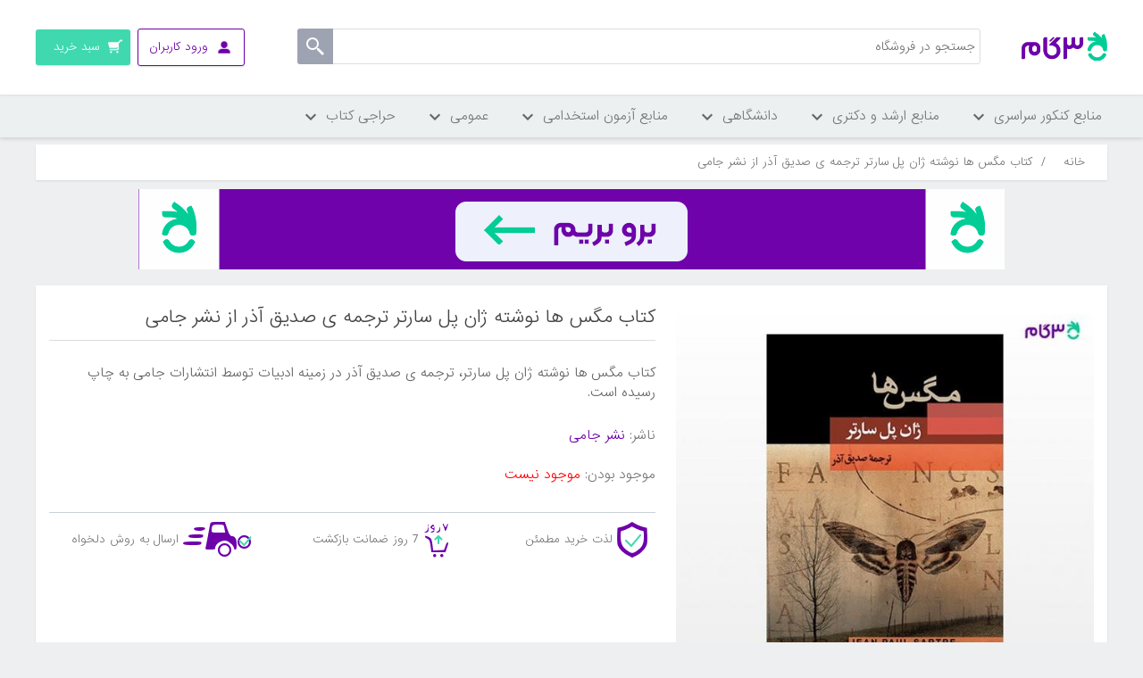

--- FILE ---
content_type: text/html; charset=utf-8
request_url: https://shop.3gaam.com/%DA%A9%D8%AA%D8%A7%D8%A8-%D9%85%DA%AF%D8%B3-%D9%87%D8%A7-%DA%98%D8%A7%D9%86-%D9%BE%D9%84-%D8%B3%D8%A7%D8%B1%D8%AA%D8%B1-%DB%8C-%D8%B5%D8%AF%DB%8C%D9%82-%D8%A2%D8%B0%D8%B1-%D9%86%D8%B4%D8%B1-%D8%AC%D8%A7%D9%85%DB%8C
body_size: 17136
content:

<!DOCTYPE html>
<html     dir="rtl"
>
<head>
    <title>کتاب مگس ها نوشته ژان پل سارتر ترجمه ی صدیق آذر از نشر جامی|فروشگاه اینترنتی کتاب کنکوری 3گام - خرید آنلاین کتاب</title>
    <meta http-equiv="Content-type" content="text/html;charset=UTF-8" />
    <meta name="description" content="کتاب مگس ها نوشته ژان پل سارتر، ترجمه ی صدیق آذر در زمینه ادبیات توسط انتشارات جامی به چاپ رسیده است." />
    <meta name="keywords" content="فروشگاه کتاب, منابع کارشناسی ارشد, برنامه ریزی, مشاوره" />
    <meta name="viewport" content="width=device-width, initial-scale=1" />
    <meta property="og:type" content="product" />
<meta property="og:title" content="کتاب مگس ها نوشته ژان پل سارتر ترجمه ی صدیق آذر از نشر جامی" />
<meta property="og:description" content="کتاب مگس ها نوشته ژان پل سارتر، ترجمه ی صدیق آذر در زمینه ادبیات توسط انتشارات جامی به چاپ رسیده است." />
<meta property="og:image" content="https://shop.3gaam.com/content/images/thumbs/0032454-whU-550.jpeg" />
<meta property="og:url" content="https://shop.3gaam.com/%DA%A9%D8%AA%D8%A7%D8%A8-%D9%85%DA%AF%D8%B3-%D9%87%D8%A7-%DA%98%D8%A7%D9%86-%D9%BE%D9%84-%D8%B3%D8%A7%D8%B1%D8%AA%D8%B1-%DB%8C-%D8%B5%D8%AF%DB%8C%D9%82-%D8%A2%D8%B0%D8%B1-%D9%86%D8%B4%D8%B1-%D8%AC%D8%A7%D9%85%DB%8C" />
<meta property="og:site_name" content="3gaam" />
<meta property="twitter:card" content="summary" />
<meta property="twitter:site" content="3gaam" />
<meta property="twitter:title" content="کتاب مگس ها نوشته ژان پل سارتر ترجمه ی صدیق آذر از نشر جامی" />
<meta property="twitter:description" content="کتاب مگس ها نوشته ژان پل سارتر، ترجمه ی صدیق آذر در زمینه ادبیات توسط انتشارات جامی به چاپ رسیده است." />
<meta property="twitter:image" content="https://shop.3gaam.com/content/images/thumbs/0032454-whU-550.jpeg" />
<meta property="twitter:url" content="https://shop.3gaam.com/%DA%A9%D8%AA%D8%A7%D8%A8-%D9%85%DA%AF%D8%B3-%D9%87%D8%A7-%DA%98%D8%A7%D9%86-%D9%BE%D9%84-%D8%B3%D8%A7%D8%B1%D8%AA%D8%B1-%DB%8C-%D8%B5%D8%AF%DB%8C%D9%82-%D8%A2%D8%B0%D8%B1-%D9%86%D8%B4%D8%B1-%D8%AC%D8%A7%D9%85%DB%8C" />

    
        <!-- Yekta net -->
    <script>!function (t, e, n) { t.yektanetAnalyticsObject = n, t[n] = t[n] || function () { t[n].q.push(arguments) }, t[n].q = t[n].q || []; var a = new Date, r = a.getFullYear().toString() + "0" + a.getMonth() + "0" + a.getDate() + "0" + a.getHours(), c = e.getElementsByTagName("script")[0], s = e.createElement("script"); s.id = "ua-script-DPJI8GWL"; s.dataset.analyticsobject = n; s.async = 1; s.type = "text/javascript"; s.src = "https://cdn.yektanet.com/rg_woebegone/scripts_v3/DPJI8GWL/rg.complete.js?v=" + r, c.parentNode.insertBefore(s, c) }(window, document, "yektanet");</script>
    <!-- End Yekta net -->

    
    <link href="/bundles/styles/sppghisokn8d6nta1c0ntpplrmvmsrqd6ojkucn3hly1?v=BTwYsOAuTCnwJiFTMnhwu0vg5qZyBWdwrngMu2t5XpU1" rel="stylesheet"/>


    <script src="/bundles/scripts/jhszavqlzfrq00dwkczmpxra11ycml9exvw2mupl3js1?v=zG1zYj_EU6NJfOydXq5mdsd0oycVBX5T3TlrpxmnqCM1"></script>


    <link rel="canonical" href="https://shop.3gaam.com/%DA%A9%D8%AA%D8%A7%D8%A8-%D9%85%DA%AF%D8%B3-%D9%87%D8%A7-%DA%98%D8%A7%D9%86-%D9%BE%D9%84-%D8%B3%D8%A7%D8%B1%D8%AA%D8%B1-%DB%8C-%D8%B5%D8%AF%DB%8C%D9%82-%D8%A2%D8%B0%D8%B1-%D9%86%D8%B4%D8%B1-%D8%AC%D8%A7%D9%85%DB%8C" />

    
    
    
    
<link rel="shortcut icon" href="https://shop.3gaam.com/favicon.ico"/>
<link rel="apple-touch-icon-precomposed" sizes="144x144" href="/content/images/icons/apple-touch-icon-144x144-precomposed.png" />
<link rel="apple-touch-icon-precomposed" sizes="114x114" href="/content/images/icons/apple-touch-icon-114x114-precomposed.png" />
<link rel="apple-touch-icon-precomposed" sizes="72x72" href="/content/images/icons/apple-touch-icon-72x72-precomposed.png" />
<link rel="apple-touch-icon-precomposed" href="/content/images/icons/apple-touch-icon-57x57-precomposed.png" />


    
<!-- Google Tag Manager -->
<script>
dataLayer = [];

(function(w,d,s,l,i){w[l]=w[l]||[];w[l].push({'gtm.start':
new Date().getTime(),event:'gtm.js'});var f=d.getElementsByTagName(s)[0],
j=d.createElement(s),dl=l!='dataLayer'?'&l='+l:'';j.async=true;j.src=
'https://www.googletagmanager.com/gtm.js?id='+i+dl;f.parentNode.insertBefore(j,f);
})(window,document,'script','dataLayer','GTM-5G7RVJ');</script>
<!-- End Google Tag Manager -->

<!-- Yekta net WEB-->
<script>!function (t, e, n) { t.yektanetAnalyticsObject = n, t[n] = t[n] || function () { t[n].q.push(arguments) }, t[n].q = t[n].q || []; var a = new Date, r = a.getFullYear().toString() + "0" + a.getMonth() + "0" + a.getDate() + "0" + a.getHours(), c = e.getElementsByTagName("script")[0], s = e.createElement("script"); s.id = "ua-script-DPJI8GWL"; s.dataset.analyticsobject = n; s.async = 1; s.type = "text/javascript"; s.src = "https://cdn.yektanet.com/rg_woebegone/scripts_v3/DPJI8GWL/rg.complete.js?v=" + r, c.parentNode.insertBefore(s, c) }(window, document, "yektanet");</script>
<!-- End Yekta net -->
</head>
<body>
    <!-- Google Tag Manager (noscript) -->
<noscript>
    <iframe src="https://www.googletagmanager.com/ns.html?id=GTM-5G7RVJ"
            height="0" width="0" style="display:none;visibility:hidden"></iframe>
</noscript>
<!-- End Google Tag Manager (noscript) -->


    


<div class="ajax-loading-block-window" style="display: none">
</div>
<div id="dialog-notifications-success" title="اطلاع رسانی" style="display:none;">
</div>
<div id="dialog-notifications-error" title="خطا" style="display:none;">
</div>
<div id="bar-notification" class="bar-notification">
    <span class="close" title="ببند">&nbsp;</span>
</div>




<!--[if lte IE 7]>
    <div style="clear:both;height:59px;text-align:center;position:relative;">
        <a href="http://www.microsoft.com/windows/internet-explorer/default.aspx" target="_blank">
            <img src="/Themes/DefaultClean/Content/images/ie_warning.jpg" height="42" width="820" alt="You are using an outdated browser. For a faster, safer browsing experience, upgrade for free today." />
        </a>
    </div>
<![endif]-->


<div class="master-wrapper-page pusher">
    
    
<div class="header">
    
    <div class="header-upper">
        <div class="menu-icon-container menu-item" onclick="myFunction(this)">
            <div class="menu-container menu-icon">
                <div class="bar1"></div>
                <div class="bar2"></div>
                <div class="bar3"></div>
            </div>
            <div class="menu-title">دسته بندی ها</div>
        </div>
        <div class="header-logo">
            <a href="/">
                <img title="" alt="3gaam" src="/Themes/DefaultClean/Content/images/logo.png">
            </a>
        </div>
        <div class="header-left">
            <div class="search-box store-search-box">
                <div class="mobile-search-background"><span>لغو</span>
                </div>
                <form action="/search" id="small-search-box-form" method="get">    <input type="text" class="search-box-text desktop-search-input" id="small-searchterms" autocomplete="off" name="q" placeholder="جستجو در فروشگاه" />
    <input type="submit" class="button-1 search-box-button" value="" />
        <script type="text/javascript">
            $("#small-search-box-form").submit(function(event) {
                if ($("#small-searchterms").val() == "") {
                    alert('لطفا چند کلمه کلیدی برای جستجو وارد کنید');
                    $("#small-searchterms").focus();
                    event.preventDefault();
                }
            });
        </script>
        
            <script type="text/javascript">
                $(document).ready(function() {
                    $('#small-searchterms').autocomplete({
                            delay: 500,
                            minLength: 3,
                            source: '/catalog/searchtermautocomplete',
                            appendTo: '.search-box',
                            select: function(event, ui) {
                                $("#small-searchterms").val(ui.item.label);
                                setLocation(ui.item.producturl);
                                return false;
                            }
                        })
                        .data("ui-autocomplete")._renderItem = function(ul, item) {
                            var t = item.label;
                            //html encode
                            t = htmlEncode(t);
                            return $("<li></li>")
                                .data("item.autocomplete", item)
                                .append("<a><img src='" + item.productpictureurl + "'><span>" + t + "</span></a>")
                                .appendTo(ul);
                        };

                    
                });

               
            </script>
        
</form>
            </div>
            <div class="header-links-wrapper">
                <div class="header-links">
    <ul>
        
            <li class="user-menu log-in-menu not-login">
                <a href="/login"><span class="desktop-login">ورود کاربران</span><span class="mobile-login">ورود</span></a>
                <ul class="login-ul">
                    <li><a href="/login" class="ico-login">ورود کاربران</a></li>
                    <li class="ico-register-li">عضو نیستید؟ <a href="/register" class="ico-register">ثبت نام</a></li>

                </ul>
                
            </li>
                
            <li id="topcartlink">
                <a href="/cart" class="ico-cart">
                    <span class="cart-label desktop-cart">سبد خرید</span>
                    <span class="cart-label mobile-cart">سبد</span>
                    <span class="cart-qty">(0)</span>
                </a>
            </li>
        
    </ul>
            <script type="text/javascript">
            $(document).ready(function () {
                $('.header').on('mouseenter', '#topcartlink', function () {
                    $('#flyout-cart').addClass('active');
                });
                $('.header').on('mouseleave', '#topcartlink', function () {
                    $('#flyout-cart').removeClass('active');
                });
                $('.header').on('mouseenter', '#flyout-cart', function () {
                    $('#flyout-cart').addClass('active');
                });
                $('.header').on('mouseleave', '#flyout-cart', function () {
                    $('#flyout-cart').removeClass('active');
                });
            });
            $(document).ready(function () {
                $('.user-menu a.logged-in').click(function () {
                $(this).next('ul').css("display", "block");

                });
                $('body,html').click(function (e) {
                    $('.user-menu a.logged-in').next('ul').css("display", "none");

                });
                $("body").on('click', ".user-menu a.logged-in", function (e) {
                    e.stopPropagation();
                });
            });
        </script>
</div>

                <div id="flyout-cart" class="flyout-cart">
    <div class="mini-shopping-cart">
        <div class="count">
سبد خرید شما خالی است        </div>
    </div>
</div>

            </div>
        </div>
        <div class="header-selectors-wrapper">

            

            

            

            
        </div>

    </div>
    
</div>
<script>
    
  
    function myFunction(x) {
        x.classList.toggle("change");
    }

    $('.user-menu .logged-in').click(function (e) {
        $(this).find('ul').css("display", "block");;


    });
</script>
<script type="text/javascript">
    AjaxCart.init(false, '.header-links .cart-qty', '.header-links .wishlist-qty', '#flyout-cart');
</script>
    

<nav class="site-nav">
    <div class="container">
        <div class="hide-sidebar">
            <ul class="root">

                    <li class="level-one">
                        <span>
                            منابع کنکور سراسری
                            <span class="level-one-arrow"></span>
                        </span>
                        <div class="level-two-ul-container">
                            
                            <ul class="level-two-ul">

                                <li class="level-two empty-level">
                                    <span> <a href="/%D8%AA%D8%AC%D8%B1%D8%A8%DB%8C">تجربی </a>  <span class="arrow"></span></span>
                                    <ul class="level-three-ul">
                                    </ul>
                                </li>
                                <li class="level-two empty-level">
                                    <span> <a href="/%D8%A7%D9%86%D8%B3%D8%A7%D9%86%DB%8C">انسانی </a>  <span class="arrow"></span></span>
                                    <ul class="level-three-ul">
                                    </ul>
                                </li>

                            </ul>

                            
                            <ul class="level-two-ul">

                                <li class="level-two empty-level">
                                    <span><a href="/%D8%B1%DB%8C%D8%A7%D8%B6%DB%8C-2">ریاضی</a>  <span class="arrow"></span></span>
                                    <ul class="level-three-ul">
                                    </ul>
                                </li>
                                <li class="level-two empty-level">
                                    <span><a href="/%D8%B2%D8%A8%D8%A7%D9%86-2">زبان</a>  <span class="arrow"></span></span>
                                    <ul class="level-three-ul">
                                    </ul>
                                </li>

                            </ul>

                            
                            <ul class="level-two-ul">

                                <li class="level-two empty-level">
                                    <span> <a href="/%D9%87%D9%86%D8%B1-2">هنر</a> <span class="arrow"></span></span>
                                    <ul class="level-three-ul">
                                    </ul>
                                </li>

                            </ul>

                            
                            <ul class="level-two-ul">


                            </ul>

                            
                            <ul class="level-two-ul">


                            </ul>



                            <div class="menu-line-container">
                                <div class="menu-line"></div>
                                <div class="menu-line"></div>
                                <div class="menu-line"></div>
                                <div class="menu-line"></div>
                            </div>
                            <a href="/%DA%A9%D9%85%DA%A9-%D8%A2%D9%85%D9%88%D8%B2%D8%B4%DB%8C" class="see-all-cta">
                                مشاهده همه دسته بندی های
                                <br />
                                <span> منابع کنکور سراسری  </span>
                            </a>
                        </div>
                    </li>
                    <li class="level-one">
                        <span>
                            منابع ارشد و دکتری
                            <span class="level-one-arrow"></span>
                        </span>
                        <div class="level-two-ul-container">
                            
                            <ul class="level-two-ul">

                                <li class="level-two empty-level">
                                    <span> <a href="/%D9%85%D8%AC%D9%85%D9%88%D8%B9%D9%87-%D8%B1%D9%88%D8%A7%D9%86-%D8%B4%D9%86%D8%A7%D8%B3%DB%8C-1">مجموعه روانشناسی </a>  <span class="arrow"></span></span>
                                    <ul class="level-three-ul">
                                    </ul>
                                </li>
                                <li class="level-two empty-level">
                                    <span> <a href="/%D9%85%D8%AC%D9%85%D9%88%D8%B9%D9%87-%D9%85%D8%AF%DB%8C%D8%B1%DB%8C%D8%AA">مجموعه مدیریت </a>  <span class="arrow"></span></span>
                                    <ul class="level-three-ul">
                                    </ul>
                                </li>
                                <li class="level-two empty-level">
                                    <span> <a href="/%D8%AE%D8%B1%DB%8C%D8%AF-%D9%85%D9%86%D8%A7%D8%A8%D8%B9-%D8%A7%D8%B1%D8%B4%D8%AF-%D9%88-%D8%AF%DA%A9%D8%AA%D8%B1%DB%8C-%D9%85%D8%AC%D9%85%D9%88%D8%B9%D9%87-%D8%B9%D9%84%D9%88%D9%85-%D8%AA%D8%B1%D8%A8%DB%8C%D8%AA%DB%8C">مجموعه علوم تربیتی </a>  <span class="arrow"></span></span>
                                    <ul class="level-three-ul">
                                    </ul>
                                </li>
                                <li class="level-two empty-level">
                                    <span> <a href="/%D9%85%D8%AC%D9%85%D9%88%D8%B9%D9%87-%D8%AD%D8%B3%D8%A7%D8%A8%D8%AF%D8%A7%D8%B1%DB%8C">مجموعه حسابداری </a>  <span class="arrow"></span></span>
                                    <ul class="level-three-ul">
                                    </ul>
                                </li>
                                <li class="level-two empty-level">
                                    <span> <a href="/%D9%85%D8%AC%D9%85%D9%88%D8%B9%D9%87-%D8%AD%D9%82%D9%88%D9%82">مجموعه حقوق </a>  <span class="arrow"></span></span>
                                    <ul class="level-three-ul">
                                    </ul>
                                </li>
                                <li class="level-two empty-level">
                                    <span> <a href="/%D9%85%D8%AC%D9%85%D9%88%D8%B9%D9%87-%D8%B2%D8%A8%D8%A7%D9%86-%D8%A7%D9%86%DA%AF%D9%84%DB%8C%D8%B3%DB%8C">مجموعه زبان انگلیسی </a>  <span class="arrow"></span></span>
                                    <ul class="level-three-ul">
                                    </ul>
                                </li>
                                <li class="level-two empty-level">
                                    <span> <a href="/%D9%85%D8%AC%D9%85%D9%88%D8%B9%D9%87-%D9%BE%D8%B1%D8%B3%D8%AA%D8%A7%D8%B1%DB%8C">مجموعه پرستاری </a>  <span class="arrow"></span></span>
                                    <ul class="level-three-ul">
                                    </ul>
                                </li>
                                <li class="level-two empty-level">
                                    <span> <a href="/%D9%85%D8%AC%D9%85%D9%88%D8%B9%D9%87-%D9%85%D9%87%D9%86%D8%AF%D8%B3%DB%8C-%D9%85%DA%A9%D8%A7%D9%86%DB%8C%DA%A9">مجموعه مهندسی مکانیک </a>  <span class="arrow"></span></span>
                                    <ul class="level-three-ul">
                                    </ul>
                                </li>

                            </ul>

                            
                            <ul class="level-two-ul">

                                <li class="level-two empty-level">
                                    <span><a href="/%D9%85%D8%AC%D9%85%D9%88%D8%B9%D9%87-%D8%AA%D8%B1%D8%A8%DB%8C%D8%AA-%D8%A8%D8%AF%D9%86%DB%8C-%D9%88-%D8%B9%D9%84%D9%88%D9%85-%D9%88%D8%B1%D8%B2%D8%B4%DB%8C">مجموعه تربیت بدنی و علوم ورزشی</a>  <span class="arrow"></span></span>
                                    <ul class="level-three-ul">
                                    </ul>
                                </li>
                                <li class="level-two empty-level">
                                    <span><a href="/%D9%85%D8%AC%D9%85%D9%88%D8%B9%D9%87-%D9%85%D8%B4%D8%A7%D9%88%D8%B1%D9%87">مجموعه مشاوره</a>  <span class="arrow"></span></span>
                                    <ul class="level-three-ul">
                                    </ul>
                                </li>
                                <li class="level-two empty-level">
                                    <span><a href="/%D9%85%D8%AC%D9%85%D9%88%D8%B9%D9%87-%D8%B9%D9%84%D9%88%D9%85-%D8%A2%D8%B2%D9%85%D8%A7%DB%8C%D8%B4%DA%AF%D8%A7%D9%87%DB%8C-(1)">مجموعه علوم  ازمایشگاهی (1)</a>  <span class="arrow"></span></span>
                                    <ul class="level-three-ul">
                                    </ul>
                                </li>
                                <li class="level-two empty-level">
                                    <span><a href="/%D9%85%D8%AC%D9%85%D9%88%D8%B9%D9%87-%D9%85%D9%87%D9%86%D8%AF%D8%B3%DB%8C-%D8%B9%D9%85%D8%B1%D8%A7%D9%86">مجموعه مهندسی عمران</a>  <span class="arrow"></span></span>
                                    <ul class="level-three-ul">
                                    </ul>
                                </li>
                                <li class="level-two empty-level">
                                    <span><a href="/%D9%85%D9%87%D9%86%D8%AF%D8%B3%DB%8C-%DA%A9%D8%A7%D9%85%D9%BE%DB%8C%D9%88%D8%AA%D8%B1">مهندسی کامپیوتر</a>  <span class="arrow"></span></span>
                                    <ul class="level-three-ul">
                                    </ul>
                                </li>
                                <li class="level-two empty-level">
                                    <span><a href="/%D9%85%D8%AC%D9%85%D9%88%D8%B9%D9%87-%D8%B2%DB%8C%D8%B3%D8%AA-%D8%B4%D9%86%D8%A7%D8%B3%DB%8C-%D8%B9%D9%84%D9%88%D9%85-%D8%B3%D9%84%D9%88%D9%84%DB%8C-%D9%88-%D9%85%D9%88%D9%84%DA%A9%D9%88%D9%84%DB%8C">مجموعه زیست شناسی علوم سلولی و مولکولی</a>  <span class="arrow"></span></span>
                                    <ul class="level-three-ul">
                                    </ul>
                                </li>
                                <li class="level-two empty-level">
                                    <span><a href="/%D9%85%D8%AC%D9%85%D9%88%D8%B9%D9%87-%D9%85%D9%87%D9%86%D8%AF%D8%B3%DB%8C-%D8%A8%D8%B1%D9%82">مجموعه مهندسی برق</a>  <span class="arrow"></span></span>
                                    <ul class="level-three-ul">
                                    </ul>
                                </li>
                                <li class="level-two empty-level">
                                    <span><a href="/%D9%85%D8%AC%D9%85%D9%88%D8%B9%D9%87-%D9%85%D8%AF%DB%8C%D8%B1%DB%8C%D8%AA-%DA%A9%D8%B3%D8%A8-%D9%88-%DA%A9%D8%A7%D8%B1">مجموعه مدیریت کسب و کار</a>  <span class="arrow"></span></span>
                                    <ul class="level-three-ul">
                                    </ul>
                                </li>

                            </ul>

                            
                            <ul class="level-two-ul">

                                <li class="level-two empty-level">
                                    <span> <a href="/%D9%85%D8%AC%D9%85%D9%88%D8%B9%D9%87-%D8%B4%DB%8C%D9%85%DB%8C">مجموعه شیمی</a> <span class="arrow"></span></span>
                                    <ul class="level-three-ul">
                                    </ul>
                                </li>
                                <li class="level-two empty-level">
                                    <span> <a href="/%D9%85%D8%AC%D9%85%D9%88%D8%B9%D9%87-%D8%B9%D9%84%D9%88%D9%85-%D8%AA%D8%BA%D8%B0%DB%8C%D9%87">مجموعه علوم تغذیه</a> <span class="arrow"></span></span>
                                    <ul class="level-three-ul">
                                    </ul>
                                </li>
                                <li class="level-two empty-level">
                                    <span> <a href="/%D9%85%D8%AC%D9%85%D9%88%D8%B9%D9%87-%D8%B9%D9%84%D9%88%D9%85-%D8%A2%D8%B2%D9%85%D8%A7%DB%8C%D8%B4%DA%AF%D8%A7%D9%87%DB%8C-(2)">مجموعه علوم  ازمایشگاهی (2)</a> <span class="arrow"></span></span>
                                    <ul class="level-three-ul">
                                    </ul>
                                </li>
                                <li class="level-two empty-level">
                                    <span> <a href="/%D9%85%D8%AC%D9%85%D9%88%D8%B9%D9%87-%D8%B9%D9%84%D9%88%D9%85-%D8%A2%D8%B2%D9%85%D8%A7%DB%8C%D8%B4%DA%AF%D8%A7%D9%87%DB%8C-(3)">مجموعه علوم  ازمایشگاهی (3)</a> <span class="arrow"></span></span>
                                    <ul class="level-three-ul">
                                    </ul>
                                </li>
                                <li class="level-two empty-level">
                                    <span> <a href="/%D8%B3%D9%85-%D8%B4%D9%86%D8%A7%D8%B3%DB%8C">سم شناسی</a> <span class="arrow"></span></span>
                                    <ul class="level-three-ul">
                                    </ul>
                                </li>
                                <li class="level-two empty-level">
                                    <span> <a href="/%D9%85%D9%87%D9%86%D8%AF%D8%B3%DB%8C-%D8%B5%D9%86%D8%A7%DB%8C%D8%B9">مهندسی صنایع</a> <span class="arrow"></span></span>
                                    <ul class="level-three-ul">
                                    </ul>
                                </li>
                                <li class="level-two empty-level">
                                    <span> <a href="/%D9%85%D8%AC%D9%85%D9%88%D8%B9%D9%87-%D8%B9%D9%84%D9%88%D9%85-%D8%A7%D9%82%D8%AA%D8%B5%D8%A7%D8%AF%DB%8C">مجموعه علوم اقتصادی</a> <span class="arrow"></span></span>
                                    <ul class="level-three-ul">
                                    </ul>
                                </li>
                                <li class="level-two empty-level">
                                    <span> <a href="/%D9%85%D8%AC%D9%85%D9%88%D8%B9%D9%87-%D9%85%D9%87%D9%86%D8%AF%D8%B3%DB%8C-%D8%B4%DB%8C%D9%85%DB%8C">مجموعه مهندسی شیمی</a> <span class="arrow"></span></span>
                                    <ul class="level-three-ul">
                                    </ul>
                                </li>

                            </ul>

                            
                            <ul class="level-two-ul">

                                <li class="level-two empty-level">
                                    <span> <a href="/%D9%85%D8%AC%D9%85%D9%88%D8%B9%D9%87-%D9%81%DB%8C%D8%B2%DB%8C%DA%A9">مجموعه فیزیک</a> <span class="arrow"></span></span>
                                    <ul class="level-three-ul">
                                    </ul>
                                </li>
                                <li class="level-two empty-level">
                                    <span> <a href="/%DA%AF%D8%B1%D9%88%D9%87-%D9%87%D9%86%D8%B1">گروه هنر</a> <span class="arrow"></span></span>
                                    <ul class="level-three-ul">
                                    </ul>
                                </li>

                            </ul>

                            
                            <ul class="level-two-ul">

                                <li class="level-two empty-level">
                                    <span> <a href="/%D9%85%D8%AC%D9%85%D9%88%D8%B9%D9%87-%D8%B9%D9%84%D9%88%D9%85-%D8%B3%DB%8C%D8%A7%D8%B3%DB%8C-%D9%88-%D8%B1%D9%88%D8%A7%D8%A8%D8%B7-%D8%A8%DB%8C%D9%86-%D8%A7%D9%84%D9%85%D9%84%D9%84">مجموعه علوم سیاسی و روابط بین الملل</a> <span class="arrow"></span></span>
                                    <ul class="level-three-ul">
                                    </ul>
                                </li>
                                <li class="level-two empty-level">
                                    <span> <a href="/%D9%85%D8%AC%D9%85%D9%88%D8%B9%D9%87-%D9%85%D8%A7%D9%85%D8%A7%DB%8C%DB%8C">مجموعه مامایی</a> <span class="arrow"></span></span>
                                    <ul class="level-three-ul">
                                    </ul>
                                </li>

                            </ul>



                            <div class="menu-line-container">
                                <div class="menu-line"></div>
                                <div class="menu-line"></div>
                                <div class="menu-line"></div>
                                <div class="menu-line"></div>
                            </div>
                            <a href="/%DA%AF%D8%B1%D9%88%D9%87-%D8%B9%D9%84%D9%88%D9%85-%D8%A7%D9%86%D8%B3%D8%A7%D9%86%DB%8C" class="see-all-cta">
                                مشاهده همه دسته بندی های
                                <br />
                                <span> منابع ارشد و دکتری  </span>
                            </a>
                        </div>
                    </li>
                    <li class="level-one">
                        <span>
                            دانشگاهی
                            <span class="level-one-arrow"></span>
                        </span>
                        <div class="level-two-ul-container">
                            
                            <ul class="level-two-ul">

                                <li class="level-two empty-level">
                                    <span> <a href="/%D8%A8%D9%87%D8%AF%D8%A7%D8%B4%D8%AA">بهداشت </a>  <span class="arrow"></span></span>
                                    <ul class="level-three-ul">
                                    </ul>
                                </li>
                                <li class="level-two empty-level">
                                    <span> <a href="/%D8%B9%D9%84%D9%88%D9%85-%D8%A7%D9%86%D8%B3%D8%A7%D9%86%DB%8C">علوم انسانی </a>  <span class="arrow"></span></span>
                                    <ul class="level-three-ul">
                                    </ul>
                                </li>

                            </ul>

                            
                            <ul class="level-two-ul">

                                <li class="level-two empty-level">
                                    <span><a href="/%D8%B9%D9%84%D9%88%D9%85-%D9%BE%D8%A7%DB%8C%D9%87">علوم پایه</a>  <span class="arrow"></span></span>
                                    <ul class="level-three-ul">
                                    </ul>
                                </li>
                                <li class="level-two empty-level">
                                    <span><a href="/%D9%81%D9%86%DB%8C-%D9%88-%D9%85%D9%87%D9%86%D8%AF%D8%B3%DB%8C">فنی و مهندسی</a>  <span class="arrow"></span></span>
                                    <ul class="level-three-ul">
                                    </ul>
                                </li>

                            </ul>

                            
                            <ul class="level-two-ul">

                                <li class="level-two empty-level">
                                    <span> <a href="/%DA%A9%D8%B4%D8%A7%D9%88%D8%B1%D8%B2%DB%8C">کشاورزی</a> <span class="arrow"></span></span>
                                    <ul class="level-three-ul">
                                    </ul>
                                </li>
                                <li class="level-two empty-level">
                                    <span> <a href="/%D9%87%D9%86%D8%B1">هنر</a> <span class="arrow"></span></span>
                                    <ul class="level-three-ul">
                                    </ul>
                                </li>

                            </ul>

                            
                            <ul class="level-two-ul">


                            </ul>

                            
                            <ul class="level-two-ul">


                            </ul>



                            <div class="menu-line-container">
                                <div class="menu-line"></div>
                                <div class="menu-line"></div>
                                <div class="menu-line"></div>
                                <div class="menu-line"></div>
                            </div>
                            <a href="/%D8%AF%D8%A7%D9%86%D8%B4%DA%AF%D8%A7%D9%87%DB%8C" class="see-all-cta">
                                مشاهده همه دسته بندی های
                                <br />
                                <span> دانشگاهی  </span>
                            </a>
                        </div>
                    </li>
                    <li class="level-one">
                        <span>
                            منابع آزمون استخدامی
                            <span class="level-one-arrow"></span>
                        </span>
                        <div class="level-two-ul-container">
                            
                            <ul class="level-two-ul">

                                <li class="level-two ">
                                    <span> <a href="/%D8%A2%D8%B2%D9%85%D9%88%D9%86-%D9%87%D8%A7%DB%8C-%D8%A7%D8%B3%D8%AA%D8%AE%D8%AF%D8%A7%D9%85%DB%8C">آزمون های استخدامی </a>  <span class="arrow"></span></span>
                                    <ul class="level-three-ul">
                                        <li class="level-three">
                                            <a href="/%D9%85%D9%86%D8%A7%D8%A8%D8%B9-%D8%B9%D9%85%D9%88%D9%85%DB%8C">خرید منابع عمومی آزمون استخدامی</a>
                                        </li>
                                        <li class="level-three">
                                            <a href="/%D9%85%D8%AC%D9%85%D9%88%D8%B9%D9%87-%D9%85%D8%AF%DB%8C%D8%B1%DB%8C%D8%AA-2">مجموعه مدیریت</a>
                                        </li>
                                        <li class="level-three">
                                            <a href="/%D9%85%D9%87%D9%86%D8%AF%D8%B3%DB%8C-%D8%A8%D8%B1%D9%82">مهندسی برق</a>
                                        </li>
                                        <li class="level-three">
                                            <a href="/%D9%85%D9%87%D9%86%D8%AF%D8%B3%DB%8C-%DA%A9%D8%A7%D9%85%D9%BE%DB%8C%D9%88%D8%AA%D8%B1-2">مهندسی کامپیوتر</a>
                                        </li>
                                    </ul>
                                </li>

                            </ul>

                            
                            <ul class="level-two-ul">

                                <li class="level-two continue empty-level">

                                    <ul class="level-three-ul">


                                    <li class="level-three">
                                        <a href="/%D9%85%D9%87%D9%86%D8%AF%D8%B3%DB%8C-%D9%85%DA%A9%D8%A7%D9%86%DB%8C%DA%A9">مهندسی مکانیک</a>
                                    </li>
                                    <li class="level-three">
                                        <a href="/%D8%B1%D9%88%D8%A7%D9%86%D8%B4%D9%86%D8%A7%D8%B3%DB%8C">روانشناسی</a>
                                    </li>
                                    <li class="level-three">
                                        <a href="/%D8%B9%D9%84%D9%88%D9%85-%D8%AA%D8%B1%D8%A8%DB%8C%D8%AA%DB%8C">علوم تربیتی</a>
                                    </li>
                                    <li class="level-three">
                                        <a href="/%D8%AD%D8%B3%D8%A7%D8%A8%D8%AF%D8%A7%D8%B1%DB%8C-2">حسابداری</a>
                                    </li>
                                    <li class="level-three">
                                        <a href="/%D9%85%D9%87%D9%86%D8%AF%D8%B3%DB%8C-%D9%85%D8%B9%D9%85%D8%A7%D8%B1%DB%8C-2">مهندسی معماری</a>
                                    </li>



                                    </ul>
                                </li>

                            </ul>

                            
                            <ul class="level-two-ul">

                                <li class="level-two continue empty-level">

                                    <ul class="level-three-ul">


                                        <li class="level-three">
                                            <a href="/%D9%BE%D8%B1%D8%B3%D8%AA%D8%A7%D8%B1%DB%8C">پرستاری</a>
                                        </li>
                                        <li class="level-three">
                                            <a href="/%D9%85%D8%A7%D9%85%D8%A7%DB%8C%DB%8C">مامایی</a>
                                        </li>
                                        <li class="level-three">
                                            <a href="/%D8%B3%D8%A7%DB%8C%D8%B1-%D8%B1%D8%B4%D8%AA%D9%87-%D9%87%D8%A7">سایر رشته ها</a>
                                        </li>

                                    </ul>
                                </li>

                            </ul>

                            
                            <ul class="level-two-ul">


                            </ul>

                            
                            <ul class="level-two-ul">


                            </ul>



                            <div class="menu-line-container">
                                <div class="menu-line"></div>
                                <div class="menu-line"></div>
                                <div class="menu-line"></div>
                                <div class="menu-line"></div>
                            </div>
                            <a href="/%D9%85%D9%86%D8%A7%D8%A8%D8%B9-%D8%B3%D8%A7%DB%8C%D8%B1-%D8%A2%D8%B2%D9%85%D9%88%D9%86-%D9%87%D8%A7" class="see-all-cta">
                                مشاهده همه دسته بندی های
                                <br />
                                <span> منابع آزمون استخدامی  </span>
                            </a>
                        </div>
                    </li>
                    <li class="level-one">
                        <span>
                            عمومی
                            <span class="level-one-arrow"></span>
                        </span>
                        <div class="level-two-ul-container">
                            
                            <ul class="level-two-ul">

                                <li class="level-two empty-level">
                                    <span> <a href="/%D8%A7%D8%AF%D8%A8%DB%8C%D8%A7%D8%AA">ادبیات </a>  <span class="arrow"></span></span>
                                    <ul class="level-three-ul">
                                    </ul>
                                </li>
                                <li class="level-two empty-level">
                                    <span> <a href="/%D8%AA%D8%A7%D8%B1%DB%8C%D8%AE%DB%8C">تاریخی </a>  <span class="arrow"></span></span>
                                    <ul class="level-three-ul">
                                    </ul>
                                </li>

                            </ul>

                            
                            <ul class="level-two-ul">

                                <li class="level-two empty-level">
                                    <span><a href="/%D8%B1%D9%88%D8%A7%D9%86-%D8%B4%D9%86%D8%A7%D8%B3%DB%8C">روانشناسی</a>  <span class="arrow"></span></span>
                                    <ul class="level-three-ul">
                                    </ul>
                                </li>
                                <li class="level-two empty-level">
                                    <span><a href="/%D8%B2%D8%A8%D8%A7%D9%86">زبان</a>  <span class="arrow"></span></span>
                                    <ul class="level-three-ul">
                                    </ul>
                                </li>

                            </ul>

                            
                            <ul class="level-two-ul">

                                <li class="level-two empty-level">
                                    <span> <a href="/%D8%B1%D9%85%D8%A7%D9%86-%D9%88-%D8%AF%D8%A7%D8%B3%D8%AA%D8%A7%D9%86">رمان و داستان</a> <span class="arrow"></span></span>
                                    <ul class="level-three-ul">
                                    </ul>
                                </li>

                            </ul>

                            
                            <ul class="level-two-ul">


                            </ul>

                            
                            <ul class="level-two-ul">


                            </ul>



                            <div class="menu-line-container">
                                <div class="menu-line"></div>
                                <div class="menu-line"></div>
                                <div class="menu-line"></div>
                                <div class="menu-line"></div>
                            </div>
                            <a href="/%D8%B9%D9%85%D9%88%D9%85%DB%8C-%D8%B2%D8%A8%D8%A7%D9%86" class="see-all-cta">
                                مشاهده همه دسته بندی های
                                <br />
                                <span> عمومی  </span>
                            </a>
                        </div>
                    </li>
                    <li class="level-one">
                        <span>
                            حراجی کتاب
                            <span class="level-one-arrow"></span>
                        </span>
                        <div class="level-two-ul-container">
                            
                            <ul class="level-two-ul">


                            </ul>

                            
                            <ul class="level-two-ul">


                            </ul>

                            
                            <ul class="level-two-ul">


                            </ul>

                            
                            <ul class="level-two-ul">


                            </ul>

                            
                            <ul class="level-two-ul">


                            </ul>



                            <div class="menu-line-container">
                                <div class="menu-line"></div>
                                <div class="menu-line"></div>
                                <div class="menu-line"></div>
                                <div class="menu-line"></div>
                            </div>
                            <a href="/%D8%AD%D8%B1%D8%A7%D8%AC%DB%8C-%DA%A9%D8%AA%D8%A7%D8%A8" class="see-all-cta">
                                مشاهده همه دسته بندی های
                                <br />
                                <span> حراجی کتاب  </span>
                            </a>
                        </div>
                    </li>



            </ul>

        </div>
    </div>
</nav>









    <div class="master-wrapper-content">
        


        
    
    <div class="breadcrumb white-box">
        <ul>
            
            <li>
                <span itemscope itemtype="http://data-vocabulary.org/Breadcrumb">
                    <a href="/" itemprop="url">
                        <span itemprop="title">خانه</span>
                    </a>
                </span>
                <span class="delimiter">/</span>
            </li>
            <li>
                <strong class="current-item">کتاب مگس ها نوشته ژان پل سارتر ترجمه ی صدیق آذر از نشر جامی</strong>
                
                
            </li>
        </ul>
    </div>


            

<div class="banner-top">
    <div class="multi-size">
        <div class="small">
            <a href="https://3gaam.ir/cPX" target="_blank">
                <img src="/Content/Images/banner/ahead-of-the-book.gif" alt="ahead-of-the-book" />
            </a>
        </div>
        <div class="big">
            <a href="https://3gaam.ir/cPX" target="_blank">
                <img src="/content/images/banner/ahead-of-the-book-big.gif" alt="ahead-of-the-book">
            </a>
        </div>
    </div>

</div>
        <div class="master-column-wrapper">
            
<div class="center-1">
    
    
<!--product breadcrumb-->

<div class="page product-details-page">
    <div class="page-body">
        
<form action="/%DA%A9%D8%AA%D8%A7%D8%A8-%D9%85%DA%AF%D8%B3-%D9%87%D8%A7-%DA%98%D8%A7%D9%86-%D9%BE%D9%84-%D8%B3%D8%A7%D8%B1%D8%AA%D8%B1-%DB%8C-%D8%B5%D8%AF%DB%8C%D9%82-%D8%A2%D8%B0%D8%B1-%D9%86%D8%B4%D8%B1-%D8%AC%D8%A7%D9%85%DB%8C" id="product-details-form" method="post">            <div data-productid="20331">
                

<!--Microdata-->
<div
    itemscope itemtype="http://schema.org/Product">
    <meta itemprop="name" content="کتاب مگس ها نوشته ژان پل سارتر ترجمه ی صدیق آذر از نشر جامی"/>
    <meta itemprop="sku" content="P100147B20333"/>
    <meta itemprop="gtin"/>
    <meta itemprop="mpn"/>
    <meta itemprop="description" content="کتاب مگس ها نوشته ژان پل سارتر، ترجمه ی صدیق آذر در زمینه ادبیات توسط انتشارات جامی به چاپ رسیده است."/>
    <meta itemprop="image" content="https://shop.3gaam.com/content/images/thumbs/0032454-whU-550.jpeg"/>
        <meta itemprop="brand" content="نشر جامی"/>
                <div itemprop="offers" itemscope itemtype="http://schema.org/Offer">
            <meta itemprop="url" content="https://shop.3gaam.com/%da%a9%d8%aa%d8%a7%d8%a8-%d9%85%da%af%d8%b3-%d9%87%d8%a7-%da%98%d8%a7%d9%86-%d9%be%d9%84-%d8%b3%d8%a7%d8%b1%d8%aa%d8%b1-%db%8c-%d8%b5%d8%af%db%8c%d9%82-%d8%a2%d8%b0%d8%b1-%d9%86%d8%b4%d8%b1-%d8%ac%d8%a7%d9%85%db%8c"/>

            <meta itemprop="price" content="480000.00"/>

            

            <meta itemprop="priceCurrency" content="IRR"/>
            <meta itemprop="priceValidUntil"/>
                    <meta itemprop="availability" content="http://schema.org/OutOfStock"/>

        </div>
    <div itemprop="review" itemscope itemtype="http://schema.org/Review">
        <meta itemprop="author" content="ALL"/>
        <meta itemprop="url" content="https://shop.3gaam.com/productreviews/20331"/>
    </div>
</div>

                <div class="product-essential white-box">
                    
                    <!--product pictures-->
                    
<div class="gallery">
    <div class="picture">
            <img alt="تصویر &#160;کتاب مگس ها نوشته ژان پل سارتر ترجمه ی صدیق آذر از نشر جامی" src="https://shop.3gaam.com/content/images/thumbs/0032454-whU-550.jpeg" title="تصویر &#160;کتاب مگس ها نوشته ژان پل سارتر ترجمه ی صدیق آذر از نشر جامی" id="main-product-img-20331" />
    </div>
        <div class="picture-thumbs">
                <a class="thumb-popup-link" href="https://shop.3gaam.com/content/images/thumbs/0032454-whU.jpeg" title="تصویر &#160;کتاب مگس ها نوشته ژان پل سارتر ترجمه ی صدیق آذر از نشر جامی">
                    <img src="https://shop.3gaam.com/content/images/thumbs/0032454-whU-100.jpeg" alt="تصویر &#160;کتاب مگس ها نوشته ژان پل سارتر ترجمه ی صدیق آذر از نشر جامی" title="تصویر &#160;کتاب مگس ها نوشته ژان پل سارتر ترجمه ی صدیق آذر از نشر جامی" />
                </a>
                <a class="thumb-popup-link" href="https://shop.3gaam.com/content/images/thumbs/0032455-fyB.jpeg" title="تصویر &#160;کتاب مگس ها نوشته ژان پل سارتر ترجمه ی صدیق آذر از نشر جامی">
                    <img src="https://shop.3gaam.com/content/images/thumbs/0032455-fyB-100.jpeg" alt="تصویر &#160;کتاب مگس ها نوشته ژان پل سارتر ترجمه ی صدیق آذر از نشر جامی" title="تصویر &#160;کتاب مگس ها نوشته ژان پل سارتر ترجمه ی صدیق آذر از نشر جامی" />
                </a>
                <a class="thumb-popup-link" href="https://shop.3gaam.com/content/images/thumbs/0033502-gsY.jpeg" title="تصویر &#160;کتاب مگس ها نوشته ژان پل سارتر ترجمه ی صدیق آذر از نشر جامی">
                    <img src="https://shop.3gaam.com/content/images/thumbs/0033502-gsY-100.jpeg" alt="تصویر &#160;کتاب مگس ها نوشته ژان پل سارتر ترجمه ی صدیق آذر از نشر جامی" title="تصویر &#160;کتاب مگس ها نوشته ژان پل سارتر ترجمه ی صدیق آذر از نشر جامی" />
                </a>
        </div>
        <script type="text/javascript">
            $(document).ready(function () {
                $('.thumb-popup-link').magnificPopup(
                {
                    type: 'image',
                    removalDelay: 300,
                    gallery: {
                        enabled: true,
                        tPrev: 'قبلی (کلید سمت چپ)',
                        tNext: 'بعدی ( کلید سمت راست)',
                        tCounter: '%curr% از %total%'
                    },
                    tClose: 'بستن (Esc)',
                    tLoading: 'در حال بارگذاری'
                });
            });
        </script>
</div>
                    
                    <div class="overview">
                        
                        <div class="product-name container">
                            <!--product reviews-->
                            

                            <h1>
                                کتاب مگس ها نوشته ژان پل سارتر ترجمه ی صدیق آذر از نشر جامی
                            </h1>
                        </div>
                            <div class="short-description">
                                کتاب مگس ها نوشته ژان پل سارتر، ترجمه ی صدیق آذر در زمینه ادبیات توسط انتشارات جامی به چاپ رسیده است.
                            </div>
                        
                        <!--manufacturers-->
                            <div class="manufacturers">
            <span class="label">ناشر:</span>
        <span class="value">
                <a href="/%D9%86%D8%B4%D8%B1-%D8%AC%D8%A7%D9%85%DB%8C">نشر جامی</a>
        </span>
    </div>

                        <!--availability-->
                            <div class="availability">
            <div class="stock">
                <span class="label">موجود بودن:</span>
                <span class="value outofstock" id="stock-availability-value-20331">موجود نیست</span>
            </div>
        
    </div>


                        <!--SKU, MAN, GTIN, vendor-->
                        <div class="additional-details">
    
            </div>
                        <!--delivery-->
                        
                        <!--sample download-->
                        
                        <!--attributes-->

                        <!--gift card-->

                        <!--rental info-->

                        <!--price & add to cart-->


                        <!--wishlist, compare, email a friend-->
                        <div class="overview-buttons">
                            

                            
                            
                        </div>
                        

                        

                        <!--segaam features-->
                        <div class="container features-container" id="segaam-features">
    <ul>
        <li>
            <a href="" title="لذت خرید مطمئن" target="_blank">
                <i class="icon icon-pleasure"></i><span>لذت خرید مطمئن</span>
            </a>
        </li>
        <li>
            <a href="" title="7 روز ضمانت بازکشت" target="_blank">
                <i class="icon icon-return"></i><span>7 روز ضمانت بازکشت</span>
            </a>
        </li>
        <li>
            <a href="" title="ارسال به روش دلخواه" target="_blank">
                <i class="icon icon-shipping"></i><span>ارسال به روش دلخواه</span>
            </a>
        </li>
    </ul>
</div>

                    </div>

                </div>
                    <div class="full-description white-box">
                        <div class="title">
                            <strong>توضیحات</strong>
                        </div>
                        ژان پل سارتر نویسنده حوزه ادبیات آثار برجسته ای دارد که کتاب مگس ها یکی از مجموعه آثار وی می باشد که انتشارات جامی با ترجمه صدیق آذر آن را به چاپ رسانده است.
فروشگاه اینترنتی 3 گام این کتب را در اسرع وقت با به روزترین تاریخ چاپ در اختیار علاقه مندان به مطالعه در این زمینه قرار می دهد.
                    </div>
                
                <div class="product-collateral">
                        <div class="product-specs-box white-box">
        <div class="title">
            <strong>مشخصات محصول</strong>
        </div>
        <div class="table-wrapper">
            <table class="data-table">
                <colgroup>
                    <col width="25%" />
                    <col />
                </colgroup>
                <tbody>
                        <tr  class="odd">
                            <td class="spec-name">
                                نوع کتاب
                            </td>
                            <td class="spec-value">
                                عمومی
                            </td>
                        </tr>
                        <tr  class="even">
                            <td class="spec-name">
                                مقطع
                            </td>
                            <td class="spec-value">
                                عمومی
                            </td>
                        </tr>
                        <tr  class="odd">
                            <td class="spec-name">
                                موضوع
                            </td>
                            <td class="spec-value">
                                ادبیات
                            </td>
                        </tr>
                        <tr  class="even">
                            <td class="spec-name">
                                ناشر
                            </td>
                            <td class="spec-value">
                                نشر جامی
                            </td>
                        </tr>
                        <tr  class="odd">
                            <td class="spec-name">
                                مناسب برای:
                            </td>
                            <td class="spec-value">
                                علاقه مندان به حوزه ادبیات
                            </td>
                        </tr>
                        <tr  class="even">
                            <td class="spec-name">
                                نوع گردآوری
                            </td>
                            <td class="spec-value">
                                ترجمه
                            </td>
                        </tr>
                        <tr  class="odd">
                            <td class="spec-name">
                                نویسنده / نویسندگان
                            </td>
                            <td class="spec-value">
                                ژان پل سارتر ترجمه ی صدیق آذر
                            </td>
                        </tr>
                        <tr  class="even">
                            <td class="spec-name">
                                تاریخ چاپ
                            </td>
                            <td class="spec-value">
                                1389
                            </td>
                        </tr>
                        <tr  class="odd">
                            <td class="spec-name">
                                نوع چاپ
                            </td>
                            <td class="spec-value">
                                تک رنگ - سیاه و سفید
                            </td>
                        </tr>
                        <tr  class="even">
                            <td class="spec-name">
                                نوع جلد
                            </td>
                            <td class="spec-value">
                                شومیز
                            </td>
                        </tr>
                        <tr  class="odd">
                            <td class="spec-name">
                                قطع کتاب
                            </td>
                            <td class="spec-value">
                                رقعی
                            </td>
                        </tr>
                        <tr  class="even">
                            <td class="spec-name">
                                تعداد صفحات
                            </td>
                            <td class="spec-value">
                                304
                            </td>
                        </tr>
                        <tr  class="odd">
                            <td class="spec-name">
                                شابک
                            </td>
                            <td class="spec-value">
                                9647468794
                            </td>
                        </tr>
                </tbody>
            </table>
        </div>
    </div>

                    
                </div>
                
                    <div class="related-products-grid product-grid white-box">
        <div class="title">
            <strong>محصولات مرتبط</strong>
        </div>
        <div class="item-grid">
                <div class="item-box">
<div class="product-item" data-productid="20378">
    <div class="picture">
        <a href="/%DA%A9%D8%AA%D8%A7%D8%A8-%DA%AF%D8%B2%DB%8C%D8%AF%D9%87-%D9%85%D8%AB%D9%86%D9%88%DB%8C-%D8%A8%D8%AF%DB%8C%D8%B9-%D8%A7%D9%84%D8%B2%D9%85%D8%A7%D9%86-%D9%81%D8%B1%D9%88%D8%B2%D8%A7%D9%86%D9%81%D8%B1-%D9%86%D8%B4%D8%B1-%D8%AC%D8%A7%D9%85%DB%8C" title="نمایش جزئیات برای &#160;کتاب گزیده مثنوی نوشته بدیع الزمان فروزانفر از نشر جامی">
            <img alt="تصویر &#160;کتاب گزیده مثنوی نوشته بدیع الزمان فروزانفر از نشر جامی" src="https://shop.3gaam.com/content/images/thumbs/0032548-1kd-415.jpeg" title="نمایش جزئیات برای &#160;کتاب گزیده مثنوی نوشته بدیع الزمان فروزانفر از نشر جامی" />
        </a>
    </div>
    <div class="details">
        <h2 class="product-title">
            <a href="/%DA%A9%D8%AA%D8%A7%D8%A8-%DA%AF%D8%B2%DB%8C%D8%AF%D9%87-%D9%85%D8%AB%D9%86%D9%88%DB%8C-%D8%A8%D8%AF%DB%8C%D8%B9-%D8%A7%D9%84%D8%B2%D9%85%D8%A7%D9%86-%D9%81%D8%B1%D9%88%D8%B2%D8%A7%D9%86%D9%81%D8%B1-%D9%86%D8%B4%D8%B1-%D8%AC%D8%A7%D9%85%DB%8C">کتاب گزیده مثنوی نوشته بدیع الزمان فروزانفر از نشر جامی</a>
        </h2>
        <div class="description">
            کتاب گزیده مثنوی نوشته بدیع الزمان فروزانفر در زمینه ادبیات توسط انتشارات جامی به چاپ رسیده است.
        </div>
        <div class="add-info">
            
                <div class="product-outofstock"></div>

            
            <div class="buttons">
                
                                            </div>
            
        </div>
    </div>
</div>
</div>
                <div class="item-box">
<div class="product-item" data-productid="16602">
    <div class="picture">
        <a href="/%DA%A9%D8%AA%D8%A7%D8%A8-%DA%AF%D8%B2%DB%8C%D8%AF%D9%87-%D8%B1%D8%B2%D9%85%D9%86%D8%A7%D9%85%D9%87%DB%8C-%D8%B1%D8%B3%D8%AA%D9%85-%D9%88-%D8%A7%D8%B3%D9%81%D9%86%D8%AF%DB%8C%D8%A7%D8%B1-%D8%AD%D8%B3%D9%86-%D8%A7%D9%86%D9%88%D8%B1%DB%8C-%D9%86%D8%B4%D8%B1-%D9%82%D8%B7%D8%B1%D9%87" title="نمایش جزئیات برای &#160;کتاب گزیده رزم‌‌نامه‌‌ی رستم و اسفندیار نوشته حسن، انوری از نشر قطره">
            <img alt="تصویر &#160;کتاب گزیده رزم‌‌نامه‌‌ی رستم و اسفندیار نوشته حسن، انوری از نشر قطره" src="https://shop.3gaam.com/content/images/thumbs/0026927-41B-415.jpg" title="نمایش جزئیات برای &#160;کتاب گزیده رزم‌‌نامه‌‌ی رستم و اسفندیار نوشته حسن، انوری از نشر قطره" />
        </a>
    </div>
    <div class="details">
        <h2 class="product-title">
            <a href="/%DA%A9%D8%AA%D8%A7%D8%A8-%DA%AF%D8%B2%DB%8C%D8%AF%D9%87-%D8%B1%D8%B2%D9%85%D9%86%D8%A7%D9%85%D9%87%DB%8C-%D8%B1%D8%B3%D8%AA%D9%85-%D9%88-%D8%A7%D8%B3%D9%81%D9%86%D8%AF%DB%8C%D8%A7%D8%B1-%D8%AD%D8%B3%D9%86-%D8%A7%D9%86%D9%88%D8%B1%DB%8C-%D9%86%D8%B4%D8%B1-%D9%82%D8%B7%D8%B1%D9%87">کتاب گزیده رزم‌‌نامه‌‌ی رستم و اسفندیار نوشته حسن، انوری از نشر قطره</a>
        </h2>
        <div class="description">
            کتاب گزیده رزم‌‌نامه‌‌ی رستم و اسفندیار توسط حسن، انوری نوشته شده و به وسیله ی نشر قطره به چاپ رسیده است. این کتاب در حوزه ی ادبیات  نوشته شده است.
        </div>
        <div class="add-info">
            
                <div class="product-outofstock"></div>

            
            <div class="buttons">
                
                                            </div>
            
        </div>
    </div>
</div>
</div>
                <div class="item-box">
<div class="product-item" data-productid="32931">
    <div class="picture">
        <a href="/%DA%A9%D8%AA%D8%A7%D8%A8-%D8%B2%D9%85%D8%B3%D8%AA%D8%A7%D9%86-%D9%85%D9%86-%D9%85%DB%8C%D9%86%D9%88-%DA%A9%D8%A7%D8%B8%D9%85%DB%8C-%D8%A7%D9%86%D8%AA%D8%B4%D8%A7%D8%B1%D8%A7%D8%AA-%D9%86%D8%B3%D9%84-%D8%B1%D9%88%D8%B4%D9%86" title="نمایش جزئیات برای &#160;کتاب زمستان من نوشته مینو کاظمی از انتشارات نسل روشن">
            <img alt="تصویر &#160;کتاب زمستان من نوشته مینو کاظمی از انتشارات نسل روشن" src="https://shop.3gaam.com/content/images/thumbs/default-image_415.png" title="نمایش جزئیات برای &#160;کتاب زمستان من نوشته مینو کاظمی از انتشارات نسل روشن" />
        </a>
    </div>
    <div class="details">
        <h2 class="product-title">
            <a href="/%DA%A9%D8%AA%D8%A7%D8%A8-%D8%B2%D9%85%D8%B3%D8%AA%D8%A7%D9%86-%D9%85%D9%86-%D9%85%DB%8C%D9%86%D9%88-%DA%A9%D8%A7%D8%B8%D9%85%DB%8C-%D8%A7%D9%86%D8%AA%D8%B4%D8%A7%D8%B1%D8%A7%D8%AA-%D9%86%D8%B3%D9%84-%D8%B1%D9%88%D8%B4%D9%86">کتاب زمستان من نوشته مینو کاظمی از انتشارات نسل روشن</a>
        </h2>
        <div class="description">
            کتاب زمستان من نوشته مینو کاظمی شامل اشعار نو می باشد که در سال 1400 به چاپ رسید
        </div>
        <div class="add-info">
            
                <div class="product-outofstock"></div>

            
            <div class="buttons">
                
                                            </div>
            
        </div>
    </div>
</div>
</div>
                <div class="item-box">
<div class="product-item" data-productid="14783">
    <div class="picture">
        <a href="/%DA%A9%D8%AA%D8%A7%D8%A8-%D9%87%D9%86%D8%B1-%D8%AD%D9%81%D8%B8-%D8%A2%D8%A8%D8%B1%D9%88-%D8%A2%D8%B1%D8%AA%D9%88%D8%B1-%D8%B4%D9%88%D9%BE%D9%86%D9%87%D8%A7%D9%88%D8%B1-%DB%8C-%D8%B9%D9%84%DB%8C-%D8%B9%D8%A8%D8%AF%D8%A7%D9%84%D9%84%D9%87%DB%8C-%D9%86%D8%B4%D8%B1-%D9%85%D8%B1%DA%A9%D8%B2" title="نمایش جزئیات برای &#160;کتاب هنر حفظ آبرو نوشته آرتور شوپنهاور ترجمه ی علی عبداللهی از نشر مرکز">
            <img alt="تصویر &#160;کتاب هنر حفظ آبرو نوشته آرتور شوپنهاور ترجمه ی علی عبداللهی از نشر مرکز" src="https://shop.3gaam.com/content/images/thumbs/0023397-E69-415.jpg" title="نمایش جزئیات برای &#160;کتاب هنر حفظ آبرو نوشته آرتور شوپنهاور ترجمه ی علی عبداللهی از نشر مرکز" />
        </a>
    </div>
    <div class="details">
        <h2 class="product-title">
            <a href="/%DA%A9%D8%AA%D8%A7%D8%A8-%D9%87%D9%86%D8%B1-%D8%AD%D9%81%D8%B8-%D8%A2%D8%A8%D8%B1%D9%88-%D8%A2%D8%B1%D8%AA%D9%88%D8%B1-%D8%B4%D9%88%D9%BE%D9%86%D9%87%D8%A7%D9%88%D8%B1-%DB%8C-%D8%B9%D9%84%DB%8C-%D8%B9%D8%A8%D8%AF%D8%A7%D9%84%D9%84%D9%87%DB%8C-%D9%86%D8%B4%D8%B1-%D9%85%D8%B1%DA%A9%D8%B2">کتاب هنر حفظ آبرو نوشته آرتور شوپنهاور ترجمه ی علی عبداللهی از نشر مرکز</a>
        </h2>
        <div class="description">
            کتاب هنر حفظ آبرو نوشته ی آرتور شوپنهاور ترجمه ی علی عبداللهی می باشد و به وسیله ی نشر مرکز به چاپ رسیده است.
        </div>
        <div class="add-info">
            
                <div class="product-outofstock"></div>

            
            <div class="buttons">
                
                                            </div>
            
        </div>
    </div>
</div>
</div>
                <div class="item-box">
<div class="product-item" data-productid="30584">
    <div class="picture">
        <a href="/%DA%A9%D8%AA%D8%A7%D8%A8-%D8%B2%D9%86%D8%AF%DA%AF%DB%8C-%D9%88-%DB%8C%DA%A9-%D9%81%D9%86%D8%AC%D8%A7%D9%86-%DA%86%D8%A7%DB%8C-%D8%B1%D8%B6%D8%A7-%D9%85%D8%B9%D8%B5%D9%88%D9%85%DB%8C-%D8%A7%D9%86%D8%AA%D8%B4%D8%A7%D8%B1%D8%A7%D8%AA-%D9%86%D8%B3%D9%84-%D8%B1%D9%88%D8%B4%D9%86" title="نمایش جزئیات برای &#160;کتاب زندگی و یک فنجان چای نوشته رضا معصومی از انتشارات نسل روشن">
            <img alt="تصویر &#160;کتاب زندگی و یک فنجان چای نوشته رضا معصومی از انتشارات نسل روشن" src="https://shop.3gaam.com/content/images/thumbs/0053699-XrQ-415.jpeg" title="نمایش جزئیات برای &#160;کتاب زندگی و یک فنجان چای نوشته رضا معصومی از انتشارات نسل روشن" />
        </a>
    </div>
    <div class="details">
        <h2 class="product-title">
            <a href="/%DA%A9%D8%AA%D8%A7%D8%A8-%D8%B2%D9%86%D8%AF%DA%AF%DB%8C-%D9%88-%DB%8C%DA%A9-%D9%81%D9%86%D8%AC%D8%A7%D9%86-%DA%86%D8%A7%DB%8C-%D8%B1%D8%B6%D8%A7-%D9%85%D8%B9%D8%B5%D9%88%D9%85%DB%8C-%D8%A7%D9%86%D8%AA%D8%B4%D8%A7%D8%B1%D8%A7%D8%AA-%D9%86%D8%B3%D9%84-%D8%B1%D9%88%D8%B4%D9%86">کتاب زندگی و یک فنجان چای نوشته رضا معصومی از انتشارات نسل روشن</a>
        </h2>
        <div class="description">
            کتاب «زندگی و یک فنجان چای» به تألیف ، رضا معصومی توسط انتشارات نسل روشن با مجوز رسمی از وزارت فرهنگ و ارشاد اسلامی و دارا بودن مدرن ترین و کامل ترین تجهیزات چاپ کتاب ، در زمینه ی شعر و ادبیات به چاپ رسیده است.
        </div>
        <div class="add-info">
            
                <div class="product-outofstock"></div>

            
            <div class="buttons">
                
                                            </div>
            
        </div>
    </div>
</div>
</div>
                <div class="item-box">
<div class="product-item" data-productid="20329">
    <div class="picture">
        <a href="/%DA%A9%D8%AA%D8%A7%D8%A8-%DB%8C%DA%A9-%D9%86%DA%A9%D8%AA%D9%87-%D8%A7%D8%B2%D8%A7%DB%8C%D9%86-%D9%85%D8%B9%D9%86%DB%8C-%D8%B4%D8%B1%D8%AD-%D9%82%DB%8C%D8%B5%D8%B1%DB%8C-%D8%A8%D8%B1-%D8%AD%D8%A7%D9%81%D8%B8-%D8%A7%D8%A8%D8%B1%D8%A7%D9%87%DB%8C%D9%85-%D9%82%DB%8C%D8%B5%D8%B1%DB%8C-%D9%86%D8%B4%D8%B1-%D8%AC%D8%A7%D9%85%DB%8C" title="نمایش جزئیات برای &#160;کتاب یک نکته ازاین معنی (شرح قیصری بر حافظ ) نوشته ابراهیم قیصری از نشر جامی">
            <img alt="تصویر &#160;کتاب یک نکته ازاین معنی (شرح قیصری بر حافظ ) نوشته ابراهیم قیصری از نشر جامی" src="https://shop.3gaam.com/content/images/thumbs/0032450-anY-415.jpeg" title="نمایش جزئیات برای &#160;کتاب یک نکته ازاین معنی (شرح قیصری بر حافظ ) نوشته ابراهیم قیصری از نشر جامی" />
        </a>
    </div>
    <div class="details">
        <h2 class="product-title">
            <a href="/%DA%A9%D8%AA%D8%A7%D8%A8-%DB%8C%DA%A9-%D9%86%DA%A9%D8%AA%D9%87-%D8%A7%D8%B2%D8%A7%DB%8C%D9%86-%D9%85%D8%B9%D9%86%DB%8C-%D8%B4%D8%B1%D8%AD-%D9%82%DB%8C%D8%B5%D8%B1%DB%8C-%D8%A8%D8%B1-%D8%AD%D8%A7%D9%81%D8%B8-%D8%A7%D8%A8%D8%B1%D8%A7%D9%87%DB%8C%D9%85-%D9%82%DB%8C%D8%B5%D8%B1%DB%8C-%D9%86%D8%B4%D8%B1-%D8%AC%D8%A7%D9%85%DB%8C">کتاب یک نکته ازاین معنی (شرح قیصری بر حافظ ) نوشته ابراهیم قیصری از نشر جامی</a>
        </h2>
        <div class="description">
            کتاب یک نکته ازاین معنی (شرح قیصری بر حافظ ) نوشته ابراهیم قیصری در زمینه ادبیات توسط انتشارات جامی به چاپ رسیده است.
        </div>
        <div class="add-info">
            
                <div class="product-outofstock"></div>

            
            <div class="buttons">
                
                                            </div>
            
        </div>
    </div>
</div>
</div>
                <div class="item-box">
<div class="product-item" data-productid="30176">
    <div class="picture">
        <a href="/%DA%A9%D8%AA%D8%A7%D8%A8-%DA%A9%D9%85%DB%8C-%D8%B4%D8%B9%D8%B1-%D9%88-%D8%A8%D8%A7%D8%B1%D8%A7%D9%86-%D8%B1%D9%82%DB%8C%D9%87-%D8%A7%DA%A9%D8%A8%D8%B1%D9%BE%D9%88%D8%B1-%D8%A7%D9%86%D8%AA%D8%B4%D8%A7%D8%B1%D8%A7%D8%AA-%D9%86%D8%B3%D9%84-%D8%B1%D9%88%D8%B4%D9%86" title="نمایش جزئیات برای &#160;کتاب کمی شعر و باران نوشته رقیه اکبرپور از انتشارات نسل روشن">
            <img alt="تصویر &#160;کتاب کمی شعر و باران نوشته رقیه اکبرپور از انتشارات نسل روشن" src="https://shop.3gaam.com/content/images/thumbs/0052883-wrO-415.jpeg" title="نمایش جزئیات برای &#160;کتاب کمی شعر و باران نوشته رقیه اکبرپور از انتشارات نسل روشن" />
        </a>
    </div>
    <div class="details">
        <h2 class="product-title">
            <a href="/%DA%A9%D8%AA%D8%A7%D8%A8-%DA%A9%D9%85%DB%8C-%D8%B4%D8%B9%D8%B1-%D9%88-%D8%A8%D8%A7%D8%B1%D8%A7%D9%86-%D8%B1%D9%82%DB%8C%D9%87-%D8%A7%DA%A9%D8%A8%D8%B1%D9%BE%D9%88%D8%B1-%D8%A7%D9%86%D8%AA%D8%B4%D8%A7%D8%B1%D8%A7%D8%AA-%D9%86%D8%B3%D9%84-%D8%B1%D9%88%D8%B4%D9%86">کتاب کمی شعر و باران نوشته رقیه اکبرپور از انتشارات نسل روشن</a>
        </h2>
        <div class="description">
            کتاب «کمی شعر و باران» به تألیف ، رقیه اکبرپور توسط انتشارات نسل روشن با مجوز رسمی از وزارت فرهنگ و ارشاد اسلامی و دارا بودن مدرن ترین و کامل ترین تجهیزات چاپ کتاب ، در زمینه ی شعر و ادبیات به چاپ رسیده است.
        </div>
        <div class="add-info">
            
                <div class="product-outofstock"></div>

            
            <div class="buttons">
                
                                            </div>
            
        </div>
    </div>
</div>
</div>
                <div class="item-box">
<div class="product-item" data-productid="15016">
    <div class="picture">
        <a href="/%DA%A9%D8%AA%D8%A7%D8%A8-%D8%A2%D8%B4%D9%86%D8%A7%DB%8C%DB%8C-%D8%A8%D8%A7-%DA%A9%D9%86%D9%81%D9%88%D8%B3%DB%8C%D9%88%D8%B3-%D9%BE%D9%84-%D8%A7%D8%B3%D8%AA%D8%B1%D8%A7%D8%AA%D8%B1%D9%86-%DB%8C-%DA%A9%D8%A7%D8%B8%D9%85-%D9%81%DB%8C%D8%B1%D9%88%D8%B2%D9%85%D9%86%D8%AF-%D9%86%D8%B4%D8%B1-%D9%85%D8%B1%DA%A9%D8%B2" title="نمایش جزئیات برای &#160;کتاب آشنایی با کنفوسیوس نوشته پل استراترن ترجمه ی کاظم فیروزمند از نشر مرکز">
            <img alt="تصویر &#160;کتاب آشنایی با کنفوسیوس نوشته پل استراترن ترجمه ی کاظم فیروزمند از نشر مرکز" src="https://shop.3gaam.com/content/images/thumbs/0023863-08B-415.jpg" title="نمایش جزئیات برای &#160;کتاب آشنایی با کنفوسیوس نوشته پل استراترن ترجمه ی کاظم فیروزمند از نشر مرکز" />
        </a>
    </div>
    <div class="details">
        <h2 class="product-title">
            <a href="/%DA%A9%D8%AA%D8%A7%D8%A8-%D8%A2%D8%B4%D9%86%D8%A7%DB%8C%DB%8C-%D8%A8%D8%A7-%DA%A9%D9%86%D9%81%D9%88%D8%B3%DB%8C%D9%88%D8%B3-%D9%BE%D9%84-%D8%A7%D8%B3%D8%AA%D8%B1%D8%A7%D8%AA%D8%B1%D9%86-%DB%8C-%DA%A9%D8%A7%D8%B8%D9%85-%D9%81%DB%8C%D8%B1%D9%88%D8%B2%D9%85%D9%86%D8%AF-%D9%86%D8%B4%D8%B1-%D9%85%D8%B1%DA%A9%D8%B2">کتاب آشنایی با کنفوسیوس نوشته پل استراترن ترجمه ی کاظم فیروزمند از نشر مرکز</a>
        </h2>
        <div class="description">
            کتاب آشنایی با کنفوسیوس نوشته ی پل استراترن ترجمه ی کاظم فیروزمند می باشد و به وسیله ی نشر مرکز به چاپ رسیده است.
        </div>
        <div class="add-info">
            
                <div class="product-outofstock"></div>

            
            <div class="buttons">
                
                                            </div>
            
        </div>
    </div>
</div>
</div>
                <div class="item-box">
<div class="product-item" data-productid="30819">
    <div class="picture">
        <a href="/%DA%A9%D8%AA%D8%A7%D8%A8-%D9%BE%D9%84%D9%87-%D9%87%D8%A7%DB%8C-%DA%A9%D9%88%D8%AF%DA%A9%DB%8C-%D8%B1%D8%B6%D8%A7-%D8%B4%D8%A7%DB%8C%D8%A7%D9%86-%D8%A7%D9%86%D8%AA%D8%B4%D8%A7%D8%B1%D8%A7%D8%AA-%D9%86%D8%B3%D9%84-%D8%B1%D9%88%D8%B4%D9%86" title="نمایش جزئیات برای &#160;کتاب پله های کودکی نوشته رضا شایان از انتشارات نسل روشن">
            <img alt="تصویر &#160;کتاب پله های کودکی نوشته رضا شایان از انتشارات نسل روشن" src="https://shop.3gaam.com/content/images/thumbs/0054169-EoP-415.jpeg" title="نمایش جزئیات برای &#160;کتاب پله های کودکی نوشته رضا شایان از انتشارات نسل روشن" />
        </a>
    </div>
    <div class="details">
        <h2 class="product-title">
            <a href="/%DA%A9%D8%AA%D8%A7%D8%A8-%D9%BE%D9%84%D9%87-%D9%87%D8%A7%DB%8C-%DA%A9%D9%88%D8%AF%DA%A9%DB%8C-%D8%B1%D8%B6%D8%A7-%D8%B4%D8%A7%DB%8C%D8%A7%D9%86-%D8%A7%D9%86%D8%AA%D8%B4%D8%A7%D8%B1%D8%A7%D8%AA-%D9%86%D8%B3%D9%84-%D8%B1%D9%88%D8%B4%D9%86">کتاب پله های کودکی نوشته رضا شایان از انتشارات نسل روشن</a>
        </h2>
        <div class="description">
            کتاب «پله های کودکی» به تألیف ، رضا شایان توسط انتشارات نسل روشن با مجوز رسمی از وزارت فرهنگ و ارشاد اسلامی و دارا بودن مدرن ترین و کامل ترین تجهیزات چاپ کتاب ، در زمینه ی شعر و ادبیات به چاپ رسیده است.
        </div>
        <div class="add-info">
            
                <div class="product-outofstock"></div>

            
            <div class="buttons">
                
                                            </div>
            
        </div>
    </div>
</div>
</div>
                <div class="item-box">
<div class="product-item" data-productid="30776">
    <div class="picture">
        <a href="/%DA%A9%D8%AA%D8%A7%D8%A8-%D8%B9%D8%B4%D9%82-%D9%88-%D9%87%D8%AC%D8%B1%D8%A7%D9%86-%D8%BA%D8%B2%D9%84-%DA%A9%D8%B1%D8%AF%DB%8C-%D8%A7%D9%86%D8%AA%D8%B4%D8%A7%D8%B1%D8%A7%D8%AA-%D9%86%D8%B3%D9%84-%D8%B1%D9%88%D8%B4%D9%86" title="نمایش جزئیات برای &#160;کتاب عشق و هجران نوشته غزل کردی از انتشارات نسل روشن">
            <img alt="تصویر &#160;کتاب عشق و هجران نوشته غزل کردی از انتشارات نسل روشن" src="https://shop.3gaam.com/content/images/thumbs/0054083-O2u-415.jpeg" title="نمایش جزئیات برای &#160;کتاب عشق و هجران نوشته غزل کردی از انتشارات نسل روشن" />
        </a>
    </div>
    <div class="details">
        <h2 class="product-title">
            <a href="/%DA%A9%D8%AA%D8%A7%D8%A8-%D8%B9%D8%B4%D9%82-%D9%88-%D9%87%D8%AC%D8%B1%D8%A7%D9%86-%D8%BA%D8%B2%D9%84-%DA%A9%D8%B1%D8%AF%DB%8C-%D8%A7%D9%86%D8%AA%D8%B4%D8%A7%D8%B1%D8%A7%D8%AA-%D9%86%D8%B3%D9%84-%D8%B1%D9%88%D8%B4%D9%86">کتاب عشق و هجران نوشته غزل کردی از انتشارات نسل روشن</a>
        </h2>
        <div class="description">
            کتاب «عشق و هجران» به تألیف ، غزل کردی توسط انتشارات نسل روشن با مجوز رسمی از وزارت فرهنگ و ارشاد اسلامی و دارا بودن مدرن ترین و کامل ترین تجهیزات چاپ کتاب ، در زمینه ی شعر و ادبیات به چاپ رسیده است.
        </div>
        <div class="add-info">
            
                <div class="product-outofstock"></div>

            
            <div class="buttons">
                
                                            </div>
            
        </div>
    </div>
</div>
</div>
        </div>
    </div>

            </div>
</form>        <div class="product-review-list white-box">
    <div class="title">
        <strong>نظرهای موجود</strong>
    </div>
            <div class="product-review-add">
            <a href="/productreviews/20331">اولین نظر برای این محصول</a>
        </div>
</div>
    </div>
</div>

    
</div>

        </div>
        
    </div>
    <div class="footer">
    <div class="footer-adr">
        <div class="master-wrapper-content">
            <span>
                021-91012483 
            </span>
            
        </div>
    </div>
    <div class="footer-upper">
        <div class="footer-block information">
            <div class="title">
                <strong>اطلاعات</strong>
            </div>
            <ul class="list">

                    <li><a href="/%D8%B1%D9%88%D8%B4-%D9%87%D8%A7%DB%8C-%D8%A7%D8%B1%D8%B3%D8%A7%D9%84">روش های ارسال</a></li>
                    <li><a href="/%D8%AA%D8%B6%D9%85%DB%8C%D9%86-%D8%AE%D8%B1%DB%8C%D8%AF%DB%8C-%D9%85%D8%B7%D9%85%D8%A6%D9%86">تضمین خریدی مطمئن</a></li>
                    <li><a href="/%D8%B1%D8%A7%D9%87%D9%86%D9%85%D8%A7%DB%8C-%D8%AE%D8%B1%DB%8C%D8%AF-%D8%A7%D8%B2-%D9%81%D8%B1%D9%88%D8%B4%DA%AF%D8%A7%D9%87">راهنمای خرید از فروشگاه</a></li>
                    <li><a href="/%D8%B1%D9%88%D8%B4-%D9%87%D8%A7%DB%8C-%D9%BE%D8%B1%D8%AF%D8%A7%D8%AE%D8%AA">روش های پرداخت</a></li>
                <li><a target="_blank" href="https://3gaam.com/home/services">خدمات</a></li>
                <li><a target="_blank" href="https://3gaam.com/home/aboutus">درباره ما</a></li>
                <li><a target="_blank" href="https://3gaam.com/home/contactus/">تماس با ما</a></li>
            </ul>
        </div>
        <div class="footer-block customer-service">
            <div class="title">
                <strong>خدمات مشتریان</strong>
            </div>
            <ul class="list">
                <li><a href="/search">جستجو</a> </li>
                                                                    <li><a href="/recentlyviewedproducts">آخرین محصولات مشاهده شده</a></li>
                                                    <li><a href="/newproducts">محصولات جدید</a></li>
                                    <li><a href="/%D8%B4%D8%B1%D8%A7%DB%8C%D8%B7-%D8%A8%D8%A7%D8%B2%DA%AF%D8%B1%D8%AF%D8%A7%D9%86%D8%AF%D9%86-%DA%A9%D8%A7%D9%84%D8%A7">شرایط بازگرداندن کالا</a></li>
                    <li><a href="/%D8%B3%D8%A4%D8%A7%D9%84%D8%A7%D8%AA-%D9%85%D8%AA%D8%AF%D8%A7%D9%88%D9%84">سؤالات متداول</a></li>
                <li><a target="_blank" href="https://3gaam.com/home/policies">قوانین</a></li>
            </ul>
        </div>
        <div class="footer-block my-account">
            <div class="title">
                <strong>حساب من</strong>
            </div>
            <ul class="list">
                <li><a href="/customer/info">حساب من</a></li>
                <li><a href="/order/history">سفارشات</a></li>
                <li><a href="/customer/addresses">آدرس ها</a></li>
                    <li><a href="/cart">سبد خرید</a></li>
                                                            </ul>
        </div>
        <div class="footer-block follow-us">
            <div class="social">
                <div class="title">
                    <strong>ما را دنبال کنید</strong>
                </div>
                <ul class="networks">
                        <li class="facebook"><a href="https://www.facebook.com/3gaam" target="_blank">فیس بوک</a></li>
                                            <li class="twitter"><a href="https://twitter.com/3gaam" target="_blank">تویتر</a></li>
                                                                <li class="youtube"><a href="https://www.youtube.com/user/3gaam" target="_blank">یوتیوب</a></li>
                                            <li class="google-plus"><a href="https://plus.google.com/+3gaam" target="_blank">گوگل+</a></li>
                </ul>
            </div>
            <div class="enamad">
                <a referrerpolicy="origin" target="_blank" href="https://trustseal.enamad.ir/?id=289729&Code=pJsLKBt5KkkgI2GRkMRC"><img referrerpolicy="origin" src="https://Trustseal.eNamad.ir/logo.aspx?id=289729&Code=pJsLKBt5KkkgI2GRkMRC" alt="" style="cursor:pointer" id="pJsLKBt5KkkgI2GRkMRC"></a>
            </div>
            
        </div>
    </div>
    <div class="footer-lower">
        <div class="footer-info">
            <span class="footer-disclaimer">Copyright &copy; 2026 3gaam. All rights reserved.</span>
        </div>
            <div class="footer-powered-by">
                
                Powered by <a href="http://www.nopcommerce.com/">nopCommerce</a>
            </div>
        
    </div>
    
</div>
<script type="text/javascript">
    $(document).ready(function () {
        $('.footer-block .title').click(function () {
            var e = window, a = 'inner';
            if (!('innerWidth' in window)) {
                a = 'client';
                e = document.documentElement || document.body;
            }
            var result = { width: e[a + 'Width'], height: e[a + 'Height'] };
            if (result.width < 769) {
                $(this).siblings('.list').slideToggle('slow');
            }
        });
    });
</script>
<script type="text/javascript">
    $(document).ready(function () {
        $('.block .title').click(function () {
            var e = window, a = 'inner';
            if (!('innerWidth' in window)) {
                a = 'client';
                e = document.documentElement || document.body;
            }
            var result = { width: e[a + 'Width'], height: e[a + 'Height'] };
            if (result.width < 1001) {
                $(this).siblings('.listbox').slideToggle('slow');
            }
        });
    });
</script>
</div>


    
    
    <!--Start of Chat Script-->
<script type="text/javascript">
    !function(){var i="EfVVKB",a=window,d=document;function g(){var g=d.createElement("script"),s="https://www.goftino.com/widget/"+i,l=localStorage.getItem("goftino_"+i);g.async=!0,g.src=l?s+"?o="+l:s;d.getElementsByTagName("head")[0].appendChild(g);}"complete"===d.readyState?g():a.attachEvent?a.attachEvent("onload",g):a.addEventListener("load",g,!1);}();
</script>
<!--End of Chat Script-->


</body>
</html>


--- FILE ---
content_type: application/javascript; charset=utf-8
request_url: https://www.goftino.com/widget/EfVVKB
body_size: 4366
content:
if(document.getElementById("goftino_w")===null){var Goftino={t:function(){return document.getElementById("goftino_w");},open:function(){var a=this.t();a && a.contentWindow.openbigwin();},close:function(){var a=this.t();a && a.contentWindow.closebigwin();},sendMessage:function(d){var a=this.t();a && a.contentWindow.sendpm_manual(d);},setWidget:function(d){window.goftino_widgetdata=d;},setUser:function(d){window.goftino_userdata=d;},setUserId:function(d,cb){var a=this.t();a && a.contentWindow.set_userid(d,cb);},setUserData:function(d,cb){var a=this.t();a && a.contentWindow.set_userdata(d,cb);},unsetUserId:function(){["","_EfVVKB","_autopm_EfVVKB","_startform_EfVVKB","_unread_EfVVKB"].forEach(function(z){localStorage.removeItem("goftino"+z);});var a=this.t();a && a.remove();var d=document,g=d.createElement("script");g.type="text/javascript";g.src="https://www.goftino.com/widget/EfVVKB";d.getElementsByTagName("head")[0].appendChild(g);},getUserId:function(){var a=this.t();return ((a && a.contentWindow.get_userid()) || "");},getUser:function(d){var a=this.t();a && a.contentWindow.getUserData(d);},toggle:function(){var a=this.t();a && a.contentWindow.togglewin();},destroy:function(){var a=this.t();a && a.remove();},reload:function(k){if(k && k.isChatFullPage){window.location.reload()}else{var a=this.t();a && a.remove();var d=document,g=d.createElement("script");g.type="text/javascript";g.src="https://www.goftino.com/widget/EfVVKB";var l=localStorage.getItem("goftino_EfVVKB");if(l){g.src +="?o="+l;}if(k && k.lang){g.src = (g.src.indexOf("?")>1 ? g.src+"&":g.src+"?") + "lang="+k.lang;}d.getElementsByTagName("head")[0].appendChild(g);if(k && k.isWidgetClose===false){window.addEventListener("goftino_ready",function(){Goftino.open()});}}}};(function(){var d=document,i=d.createElement("iframe"),h='<!DOCTYPE html><html><head><meta charset="utf-8"><meta content="width=device-width, initial-scale=1.0, maximum-scale=1.0, user-scalable=0" name="viewport"><link href="https://cdn.goftino.com/static/assets/css/client.css?v=126" rel="stylesheet"><style>#box-chat .left .dc-text,#box-chat .box-header,.cssload-loader div,.avatar span,.dc-text:before,.pressmic,.right .amazingaudioplayer-progress-played,.qa_btn{background:rgb(114,7,172)}.load-older,.emojz div{color:rgb(114,7,172)}#box-chat .avatar img,.reply-op{border-color:rgb(114,7,172)}.reply-op{background:rgba(114,7,172,0.15)}.box-title,.clclose,.left > .dc-text,.qa_btn{color:white}.left .dc-text svg{fill:white}.left .file svg,.left .reupload svg,.left #qa_goback svg{stroke:white}#replybox div svg{fill:rgb(114,7,172)}#box-widget-icon{float:right}#box-new-message-content .dc-text{float:right;margin-right:50px}.unread-num{right:50px}#box-new-message-content .dc-img{right:0}.sendFormButton{background:rgb(114,7,172);color:white !important}.focus_field{background-image:linear-gradient(rgb(114,7,172),rgb(114,7,172)), linear-gradient(#D2D2D2, #D2D2D2)}.btn-send svg{stroke:rgb(114,7,172)}.widget-icon{background:rgb(114,7,172)}</style></head><body><div class="box-new-message"><div id="box-new-message-content"></div></div><div id="box-widget-icon" class="fadeInUp"><div class="widget-icon"><svg viewBox="0 0 120 120"><path d="M60.19,53.75a3,3,0,1,0,3.06,3A3,3,0,0,0,60.19,53.75Zm-11.37,0a3,3,0,1,0,3.06,3A3,3,0,0,0,48.81,53.75Zm45.94,4A35,35,0,1,0,52.75,92v12.76s14.55-4.25,30.53-19.28C94.68,74.74,94.75,59.41,94.75,59.41l0,0C94.74,58.87,94.75,58.3,94.75,57.72Zm-10.14.6s0,10.64-8,18.09A57.93,57.93,0,0,1,53,89.8V80.34A24.29,24.29,0,1,1,84.61,57.16c0,.4,0,.8,0,1.19ZM70.69,53.75a3,3,0,1,0,3.06,3A3,3,0,0,0,70.69,53.75Z" transform="translate(0.25 0.25)" style="fill:#ffffff"/></svg></div><div class="unread-num"></div></div><div id="box-chat"><div class="box-chat-content"><div class="box-header" id="box-header"><div style="width:93px;margin-right:-3px" class="pull-right avatar"><span title="اپراتور هوش مصنوعی" data-container="body" rel="tooltip" data-placement="auto left"></span><span title="کارشناس 3گام" data-container="body" rel="tooltip" data-placement="auto left"></span><span title="کارشناس" data-container="body" rel="tooltip" data-placement="auto left"></span></div><div class="pull-right box-title"><div class="title-name">پشتیبانی 3گام</div><div class="title-text">چطور می تونیم کمکتون کنیم؟</div></div></div><div class="box-body dragandrophandler"><div class="dragandrophandlerbg"><span id="attach_text"></span></div><div id="chatbox"></div></div><div class="box-footer"><div id="replybox"><span></span></div><div id="emoji" class="collapse"></div><form id="box-send" class="hasmic"><a id="mic"></a><div id="mictimer"><a class="btn btn-simple btn-send"></a><div id="boxrecordtime"><div id="recordtime"></div><span></span></div><div id="delete_record"></div></div><textarea maxlength="2000" id="m" type="text" name="message" class="form-control"></textarea><div class="fix-content"><a data-toggle="collapse" href="#emoji" class="btn btn-simple btn-emoji"></a><a class="btn btn-simple btn-send"></a><span class="btn btn-simple btn-file"><span class="fileinput-new"></span><input id="upload-input" type="file" name="uploads[]" multiple></span></div></form></div></div></div></body></html>',y="#goftino_w{position:fixed;z-index:2000000002;bottom:-300px;right:20px;width:80px;height:80px;border:0;color-scheme:none;}.goftino-wakeup{position:relative;animation:goftinoWakeup 0.4s ease 0s 1 normal both}@keyframes goftinoWakeup{0%{transform:translateY(300px)} 100%{transform:translateY(0)}}#goftino_image_fullscreen{background:rgba(0,0,0,0.8);width:100%;height:100%;z-index:2000000004;position:fixed;top:0;right:0;text-align:center}#goftino_loading_img{background:white;width:40px;height:40px;z-index:10;border-radius:30px;position:absolute;top:calc(50% - 20px);right:calc(50% - 20px);padding:5px}#goftino_image_fullscreen img{margin:auto 0;max-width:90%;max-height:90%;display:inline-block;vertical-align:middle;animation-name:zoomInGoftino;animation-duration:0.4s;animation-fill-mode:both}#goftino_image_fullscreen:before{content:'';display:inline-block;height:100%;vertical-align:middle}#goftino_close_screen,#goftino_dl_image{cursor:pointer;background:#000;color:white;width:45px;height:45px;text-align:center;position:absolute;z-index:10;top:30px;border-radius:30px}@-webkit-keyframes zoomInGoftino{0%{opacity:0;-webkit-transform:scale3d(.3,.3,.3);transform:scale3d(.3,.3,.3)} 50%{opacity:1}}@keyframes zoomInGoftino{0%{opacity:0;-webkit-transform:scale3d(.3,.3,.3);transform:scale3d(.3,.3,.3)} 50%{opacity:1}}#goftino_loading_img div{border:5px solid #f3f3f3;border-top:5px solid #00bcd4;border-radius:50%;width:30px;height:30px;animation:spinGoftino 1s linear infinite}@keyframes spinGoftino{0%{transform:rotate(0deg)} 100%{transform:rotate(360deg)}}@-webkit-keyframes spinGoftino{0%{transform:rotate(0deg)} 100%{transform:rotate(360deg)}}",t=d.createElement("style");t.type="text/css";t.styleSheet?t.styleSheet.cssText=y:t.appendChild(d.createTextNode(y)),d.getElementsByTagName("head")[0].appendChild(t);d.getElementsByTagName("body")[0].appendChild(i),i.id="goftino_w",i.title="goftino_widget",i.allow="microphone",i.setAttribute("allowFullScreen","true"),i.setAttribute("allowtransparency","true"),i.setAttribute("scrolling","no");if(typeof i.srcdoc!=="undefined"){i.srcdoc="<!DOCTYPE html><html></html>";}else{i.contentDocument.open();i.contentDocument.write(h);i.contentDocument.close();}i.onload=function(){i.contentDocument.documentElement.innerHTML=h;var s2=d.createElement("script");s2.src="https://cdn.goftino.com/static/client.js?v=126";s2.setAttribute("id","gftscript");s2.setAttribute("widget",'{"sid":"60efda70aa10f809e85b9011","hoid":"","ban":false,"onoff":true,"offaction":"show","sc":"89c0d16003143110ee61154c7ae67380e2f87ed2","ops_av":["https://cdn.goftino.com/static/assets/img/profile.png","https://cdn.goftino.com/static/assets/img/profile.png","https://cdn.goftino.com/static/assets/img/profile.png"],"bsurl":"https://www.goftino.com","up_url":"https://s4.goftino.com/","cdn_url":"https://cdn.goftino.com","ws_url":"https://ws.goftino.com","rl":"right","lm":30,"gid":"EfVVKB","gData":{"fp":"60efda70aa10f809e85b9011-dbruwjCl-0e0004ab297041942a85867e444a87c1d2a64e83","onstartForm":[{"text":"نام","req":"1","set":"نام"},{"text":"شماره موبایل","req":"1","set":"تلفن","count":"11"}],"onstartTop":"برای شروع گفتگو فرم زیر را تکمیل کنید","ondelay":{"action":"text","top":"از صبوری شما متشکریم! 🌟 در حال حاضر به پیام شما رسیدگی می‌کنیم و به زودی پاسخ می‌دهیم.","form":[],"timer":60},"rating":"از همراهیتون ممنونیم! 😊 لطفاً به ما امتیاز بدید و نظرتون رو با ما در میون بگذارید.","qa":{"id9567":{"show":"on","step1":{"q":"نقشه راه دریافت خدمات","a":[{"act":"next","data":"svlsxmj1d6s","label":"از کجا شروع کنم؟"},{"act":"showMessage","data":"مشاوران تخصصی 3گام همگی دانشجو یا فارغ التحصیل دانشگاه های تراز اول کشور هستند و توانایی و دانش آنها در موضوعاتی که معرفی شده اند توسط 3گام ارزیابی و تایید شده است. همچنین نظرات سایر داوطلبان و نیز سایر معیارهای تصمیم گیری شما در پروفایل هر مشاور قابل ملاحظه می باشد. برای مشاهده مشاوران لطفا در لینک زیر موضوع خود را انتخاب نمایید.\\nhttps://3gaam.com/bio","label":"من چگونه به مشاوران 3گام اعتماد کنم؟"},{"act":"openUrl","data":"https://3gaam.com/landings/planning","label":"میخواهم د رمورد دفتر برنامه ریزی 3 گام بیشتر بدانم"},{"act":"openUrl","data":"https://app.3gaam.com/session/form?formId=6","label":"اگر نمیدانم که چه رشته بخونم چه طوری از 3گام کمک بگیرم؟"},{"act":"showMessage","data":"مشخصات کتابت رو ارسال کن","label":"کتابت رو پیدا نکردی؟"},{"act":"showMessage","data":"خوشحال می شویم بتوانیم کمکتان کنیم، موضوع خود را مطرح فرمایید","label":"میخواهم با پشتیبان صحبت کنم"}]}},"id59588":{"show":"off","step1":{"q":"نقشه راه دریافت خدمات","a":[{"act":"next","data":"s2kmzgvdo7w","label":"از کجا شروع کنم؟"},{"act":"showMessage","data":"مشاوران تخصصی 3گام همگی دانشجو یا فارغ التحصیل دانشگاه های تراز اول کشور هستند و توانایی و دانش آنها در موضوعاتی که معرفی شده اند توسط 3گام ارزیابی و تایید شده است. همچنین نظرات سایر داوطلبان و نیز سایر معیارهای تصمیم گیری شما در پروفایل هر مشاور قابل ملاحظه می باشد. برای مشاهده مشاوران لطفا در لینک زیر موضوع خود را انتخاب نمایید.\\nhttps://3gaam.com/bio","label":"من چگونه به مشاوران 3گام اعتماد کنم؟"},{"act":"openUrl","data":"https://3gaam.com/landings/planning","label":"میخواهم در مورد دفتر برنامه ریزی 3گام بیشتر بدانم"},{"act":"openUrl","data":"https://app.3gaam.com/session/form?formId=6","label":"اگر نمیدانم که چه رشته بخونم چه طوری از 3گام کمک بگیرم؟"},{"act":"showMessage","data":"مشخصات کتابت رو برای ما ارسال کن","label":"کتابت رو پیدا نکردی؟"}]}}},"blockpages":[{"url":"AIAgentBot","cond":"%"}],"marginmob":{"rl":"10","bottom":"20"}}}');i.contentDocument.getElementsByTagName("body")[0].appendChild(s2);};})();function goftinoRemoveLoad(){if(document.getElementById("goftino_image_fullscreen")){document.getElementById("goftino_loading_img").style.display="none";}}}